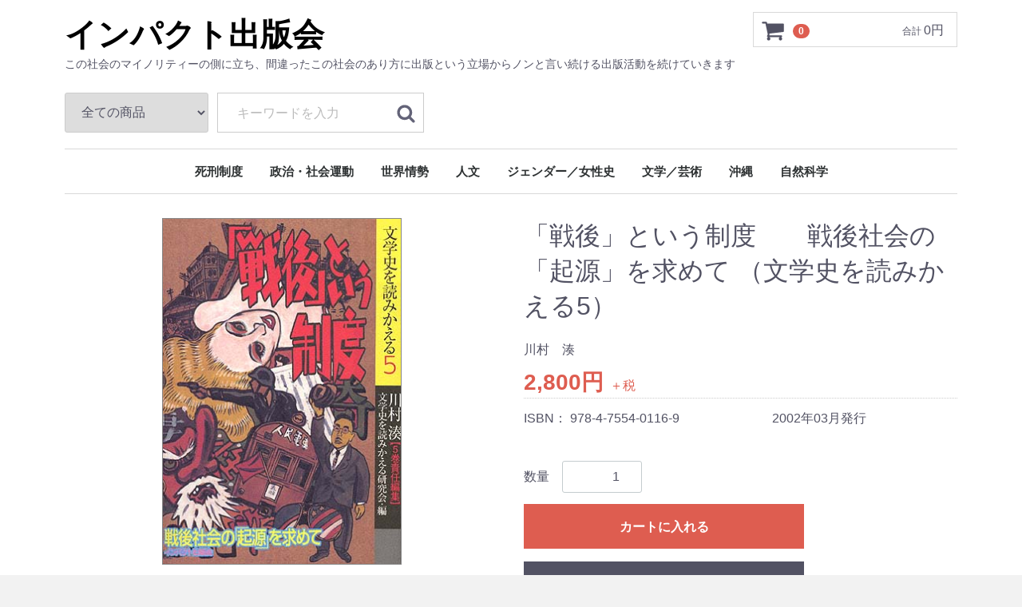

--- FILE ---
content_type: text/html; charset=UTF-8
request_url: https://impact-shuppankai.com/products/detail/108
body_size: 42361
content:
<!doctype html>
<html lang="ja">
<head>
<meta charset="utf-8">
<meta http-equiv="X-UA-Compatible" content="IE=edge">
<!--
<title>インパクト出版会 / 「戦後」という制度　　戦後社会の「起源」を求めて （文学史を読みかえる5）</title>
-->
<title>「戦後」という制度　　戦後社会の「起源」を求めて （文学史を読みかえる5） / インパクト出版会</title>
<meta name="viewport" content="width=device-width, initial-scale=1">
<link rel="icon" href="/html/template/default/img/common/favicon.ico">
<link rel="stylesheet" href="/html/template/default/css/style.css?v=3.0.14">
<link rel="stylesheet" href="/html/template/default/css/slick.css?v=3.0.14">
<link rel="stylesheet" href="/html/template/default/css/default.css?v=3.0.14">
<!-- for original theme CSS -->

<script src="https://ajax.googleapis.com/ajax/libs/jquery/1.11.3/jquery.min.js"></script>
<script>window.jQuery || document.write('<script src="/html/template/default/js/vendor/jquery-1.11.3.min.js?v=3.0.14"><\/script>')</script>

            <!-- ▼GoogleAnalytics -->
            <script>
  (function(i,s,o,g,r,a,m){i['GoogleAnalyticsObject']=r;i[r]=i[r]||function(){
  (i[r].q=i[r].q||[]).push(arguments)},i[r].l=1*new Date();a=s.createElement(o),
  m=s.getElementsByTagName(o)[0];a.async=1;a.src=g;m.parentNode.insertBefore(a,m)
  })(window,document,'script','https://www.google-analytics.com/analytics.js','ga');

  ga('create', 'UA-104111289-1', 'auto');
  ga('send', 'pageview');

</script>
        <!-- ▲GoogleAnalytics -->

    
</head>
<body id="page_product_detail" class="product_page">

<div id="fb-root"></div>
<script>(function(d, s, id) {
  var js, fjs = d.getElementsByTagName(s)[0];
  if (d.getElementById(id)) return;
  js = d.createElement(s); js.id = id;
  js.src = "//connect.facebook.net/ja_JP/sdk.js#xfbml=1&version=v2.9&appId=151091352114329";
  fjs.parentNode.insertBefore(js, fjs);
}(document, 'script', 'facebook-jssdk'));</script>


<div id="wrapper">
    <header id="header">
        <div class="container-fluid inner">
                                                            <!-- ▼ロゴ -->
                         <div class="header_logo_area">
                <h1 class="header_logo"><a href="https://impact-shuppankai.com/">インパクト出版会</a></h1>
                <p class="copy">この社会のマイノリティーの側に立ち、間違ったこの社会のあり方に出版という立場からノンと言い続ける出版活動を続けていきます</p>
            </div>
        <!-- ▲ロゴ -->
    <!-- ▼商品検索 -->
                        <div class="drawer_block pc header_bottom_area">
    <div id="search" class="search">
        <form method="get" id="searchform" action="/products/list">
            <div class="search_inner">
                <select id="category_id" name="category_id" class="form-control"><option value="">全ての商品</option><option value="15">死刑制度</option><option value="49">　死刑囚の作品</option><option value="50">　死刑制度を考える</option><option value="51">　年報・死刑廃止</option><option value="13">政治・社会運動</option><option value="35">　政治</option><option value="36">　PPブックス</option><option value="37">　冤罪</option><option value="38">　運動史</option><option value="39">　地域闘争</option><option value="40">　反天皇制</option><option value="41">　社会運動</option><option value="53">　　監視社会とプライバシー</option><option value="42">　社会思想</option><option value="10">世界情勢</option><option value="11">人文</option><option value="29">　現代思想</option><option value="30">　教育</option><option value="31">　歴史</option><option value="32">　社会学</option><option value="14">ジェンダー／女性史</option><option value="43">　フェミニズム</option><option value="44">　リブ</option><option value="45">　女性史</option><option value="46">　銃後史ノート戦後篇</option><option value="47">　慰安婦問題</option><option value="48">　女性の個人史</option><option value="9">文学／芸術</option><option value="16">　文学・小説</option><option value="20">　文学批評</option><option value="18">　詩歌</option><option value="24">　アート・写真・工芸</option><option value="22">　音楽・芸能</option><option value="52">　映画・映像・メディア論</option><option value="23">　池田浩士コレクション</option><option value="12">沖縄</option><option value="33">　なんよう文庫</option><option value="34">　沖縄関連書</option><option value="1">著者さくいん</option><option value="55">　あ行</option><option value="196">　　相川美恵子</option><option value="294">　　青木惠子</option><option value="283">　　あする恵子</option><option value="223">　　青海恵子</option><option value="123">　　秋山洋子</option><option value="216">　　あくまで実践　獣フェミニスト集団FROG</option><option value="247">　　悪麗之介</option><option value="208">　　麻原控訴審弁護団</option><option value="254">　　安達征一郎</option><option value="189">　　アーディラ・ラーイディ</option><option value="111">　　天野恵一</option><option value="288">　　安宇植（アンウシク）</option><option value="210">　　飯島愛子</option><option value="118">　　池田浩士</option><option value="190">　　イザベラ・デ・ラ・クルーズ</option><option value="147">　　市川悦子</option><option value="131">　　市川ひろこ</option><option value="218">　　市川泰子</option><option value="179">　　伊藤晃</option><option value="119">　　伊藤公雄</option><option value="255">　　イトー・ターリ</option><option value="217">　　乾淑子</option><option value="244">　　伊藤幸野</option><option value="293">　　今津有梨</option><option value="291">　　今政肇</option><option value="287">　　李文求（イムング）</option><option value="229">　　上野千鶴子</option><option value="124">　　内田明宏</option><option value="186">　　有働裕</option><option value="177">　　浦島悦子</option><option value="113">　　江刺昭子</option><option value="300">　　大河原昌夫</option><option value="298">　　大城貞俊</option><option value="266">　　太田昌国</option><option value="222">　　大橋由香子</option><option value="128">　　岡村達雄</option><option value="126">　　萩原弘子</option><option value="174">　　大熊ワタル</option><option value="269">　　大貫挙学</option><option value="176">　　小倉利丸</option><option value="114">　　尾崎ムゲン</option><option value="191">　　岡真理</option><option value="195">　　岡村達雄</option><option value="205">　　小倉利丸</option><option value="246">　　織田作之助</option><option value="152">　　小野和子</option><option value="188">　　小野寺忠昭</option><option value="261">　　小野沢稔彦</option><option value="107">　　女たちの現在を問う会</option><option value="56">　か行</option><option value="295">　　鍵本優</option><option value="135">　　貝原浩</option><option value="275">　　柿木伸之</option><option value="274">　　影本剛</option><option value="125">　　かたつむりの会</option><option value="158">　　加地永都子</option><option value="185">　　勝田由美</option><option value="116">　　加藤一夫</option><option value="130">　　加納実紀代</option><option value="209">　　河村啓三</option><option value="167">　　川村湊</option><option value="237">　　神田香織</option><option value="231">　　神田より子</option><option value="299">　　茶園敏美</option><option value="302">　　響野湾子</option><option value="154">　　北原恵</option><option value="192">　　岸田直子</option><option value="129">　　木下誠</option><option value="173">　　君塚みきお</option><option value="162">　　木村一信</option><option value="133">　　木村修治</option><option value="249">　　金 江</option><option value="285">　　金滋東</option><option value="225">　　金友子</option><option value="259">　　京都にんじんの会</option><option value="145">　　栗原幸夫</option><option value="282">　　黒岩涙香</option><option value="232">　　桑原ヒサ子</option><option value="215">　　恵泉女学園大学平和文化研究所</option><option value="228">　　敬和学園大学戦争とジェンダー表象研究会</option><option value="292">　　高秉權</option><option value="150">　　纐纈厚（こうけつ あつし）</option><option value="163">　　粉川哲夫</option><option value="57">　さ行</option><option value="264">　　桜井智恵子</option><option value="148">　　櫻本富雄</option><option value="270">　　茶園敏美</option><option value="236">　　佐藤一</option><option value="239">　　佐藤文明</option><option value="278">　　里見繁</option><option value="297">　　熊芳（ションファン）</option><option value="156">　　ジェレミー・ブレッカー</option><option value="235">　　死刑廃止国際条約の批准を求めるフォーラム90</option><option value="139">　　シャーウィン裕子</option><option value="117">　　ジョヴァンナ・フランカ・ダラ・コスタ</option><option value="121">　　職場での性的いやがらせと闘う裁判を支援する会</option><option value="219">　　白川真澄</option><option value="194">　　新城郁夫</option><option value="290">　　辛淑玉</option><option value="279">　　信原孝子遺稿・追悼文集編集委員会</option><option value="211">　　侵略＝差別と闘うアジア婦人会議</option><option value="271">　　杉田聡</option><option value="110">　　杉村昌昭</option><option value="213">　　鈴木裕子</option><option value="140">　　関千枝子</option><option value="281">　　石ヒャン（そくひゃん）</option><option value="58">　た行</option><option value="105">　　『第一の敵』上映委員会</option><option value="146">　　高橋和子</option><option value="245">　　高橋和利</option><option value="202">　　高橋三郎</option><option value="172">　　高橋りりす</option><option value="198">　　田川建三</option><option value="240">　　橘外男</option><option value="204">　　田中美津</option><option value="207">　　田中玲</option><option value="224">　　田浪亜央江</option><option value="184">　　ダラ・コスタ</option><option value="136">　　知念功</option><option value="243">　　鶴丸幸代</option><option value="134">　　DeMusik Inter</option><option value="157">　　ティム・コステロ</option><option value="153">　　東野聖都</option><option value="159">　　トニ・ネグリ</option><option value="260">　　冨山一郎</option><option value="59">　な行</option><option value="193">　　中野真紀子</option><option value="203">　　中村一成</option><option value="226">　　中村美亜</option><option value="262">　　中村葉子</option><option value="250">　　中山義秀</option><option value="108">　　日本死刑囚会議・麦の会</option><option value="138">　　年報・死刑廃止編集委員会</option><option value="149">　　野崎六助</option><option value="60">　は行</option><option value="143">　　ハキム・ベイ</option><option value="257">　　朴秉植（パクビョンシク）</option><option value="256">　　橋下現象研究会</option><option value="181">　　花崎皋平</option><option value="155">　　長谷川啓</option><option value="142">　　東アジア反日武装戦線への死刑・重刑攻撃とたたかう支援連絡会議</option><option value="242">　　日方ヒロコ</option><option value="220">　　光市事件弁護団</option><option value="132">　　平井玄</option><option value="166">　　平沢武彦</option><option value="265">　　広瀬義徳</option><option value="122">　　深田祝</option><option value="127">　　深田妙</option><option value="161">　　ふくおひろし</option><option value="115">　　藤本和貴夫</option><option value="164">　　フェリックス・ガタリ</option><option value="253">　　「文学史を読みかえる」研究会</option><option value="284">　　白武鉉（ペクムヒョン）</option><option value="251">　　細谷修平</option><option value="276">　　堀田真紀子</option><option value="141">　　堀場清子</option><option value="280">　　洪ユン伸(ほんゆんしん)</option><option value="61">　ま行</option><option value="214">　　前田朗</option><option value="258">　　牧野雅子</option><option value="169">　　松井やより</option><option value="178">　　松坂まき</option><option value="233">　　松崎洋子</option><option value="106">　　マリアローザ・ダラ・コスタ</option><option value="289">　　丸山友岐子</option><option value="137">　　見津毅</option><option value="301">　　森川恭剛</option><option value="144">　　蓑輪裕</option><option value="109">　　民衆の表現の自由を確立する会</option><option value="112">　　旧　無我利道場</option><option value="151">　　武藤一羊</option><option value="277">　　村上 陽子</option><option value="252">　　メディアアクティビスト懇談会</option><option value="197">　　免田栄</option><option value="175">　　森宣雄</option><option value="62">　や行</option><option value="263">　　安井喜雄</option><option value="180">　　安田さんを支援する会</option><option value="171">　　矢野一彌</option><option value="168">　　山川菊栄記念会</option><option value="296">　　山根実紀</option><option value="272">　　横浜事件第三次再審請求弁護団</option><option value="206">　　吉國恒雄</option><option value="63">　ら行</option><option value="165">　　李小江</option><option value="273">　　李珍景</option><option value="221">　　リブ新宿センター資料保存会</option><option value="286">　　梁東準</option><option value="170">　　梁禮先</option><option value="64">　わ行</option><option value="8">自然科学</option></select>
                <div class="input_search clearfix">
                    <input type="search" id="name" name="name" maxlength="50" placeholder="  キーワードを入力" class="form-control" />
                    <button type="submit" class="bt_search"><svg class="cb cb-search"><use xlink:href="#cb-search" /></svg></button>
                </div>
            </div>
            <div class="extra-form">
                                                                                                    </div>
        </form>
    </div>
</div>
                <!-- ▲商品検索 -->
    <!-- ▼カゴの中 -->
                        <div id="cart_area">
    <p class="clearfix cart-trigger"><a href="#cart">
            <svg class="cb cb-shopping-cart">
                <use xlink:href="#cb-shopping-cart"/>
            </svg>
            <span class="badge">0</span>
            <svg class="cb cb-close">
                <use xlink:href="#cb-close"/>
            </svg>
        </a>
        <span class="cart_price pc">合計 <span class="price">0円</span></span></p>
    <div id="cart" class="cart">
        <div class="inner">
                                                    <div class="btn_area">
                    <div class="message">
                        <p class="errormsg bg-danger" style="margin-bottom: 20px;">
                            現在カート内に<br>商品はございません。
                        </p>
                    </div>
                </div>
                    </div>
    </div>
</div>
                <!-- ▲カゴの中 -->
    <!-- ▼カテゴリ -->
                        
<nav id="category" class="drawer_block pc">
    <ul class="category-nav">
                <li>
        <a href="https://impact-shuppankai.com/products/list?category_id=15">
            死刑制度
        </a>
                    <ul>
                                    <li>
        <a href="https://impact-shuppankai.com/products/list?category_id=49">
            死刑囚の作品
        </a>
            </li>

                                    <li>
        <a href="https://impact-shuppankai.com/products/list?category_id=50">
            死刑制度を考える
        </a>
            </li>

                                    <li>
        <a href="https://impact-shuppankai.com/products/list?category_id=51">
            年報・死刑廃止
        </a>
            </li>

                        </ul>
            </li>

                <li>
        <a href="https://impact-shuppankai.com/products/list?category_id=13">
            政治・社会運動
        </a>
                    <ul>
                                    <li>
        <a href="https://impact-shuppankai.com/products/list?category_id=35">
            政治
        </a>
            </li>

                                    <li>
        <a href="https://impact-shuppankai.com/products/list?category_id=36">
            PPブックス
        </a>
            </li>

                                    <li>
        <a href="https://impact-shuppankai.com/products/list?category_id=37">
            冤罪
        </a>
            </li>

                                    <li>
        <a href="https://impact-shuppankai.com/products/list?category_id=38">
            運動史
        </a>
            </li>

                                    <li>
        <a href="https://impact-shuppankai.com/products/list?category_id=39">
            地域闘争
        </a>
            </li>

                                    <li>
        <a href="https://impact-shuppankai.com/products/list?category_id=40">
            反天皇制
        </a>
            </li>

                                    <li>
        <a href="https://impact-shuppankai.com/products/list?category_id=41">
            社会運動
        </a>
                    <ul>
                                    <li>
        <a href="https://impact-shuppankai.com/products/list?category_id=53">
            監視社会とプライバシー
        </a>
            </li>

                        </ul>
            </li>

                                    <li>
        <a href="https://impact-shuppankai.com/products/list?category_id=42">
            社会思想
        </a>
            </li>

                        </ul>
            </li>

                <li>
        <a href="https://impact-shuppankai.com/products/list?category_id=10">
            世界情勢
        </a>
            </li>

                <li>
        <a href="https://impact-shuppankai.com/products/list?category_id=11">
            人文
        </a>
                    <ul>
                                    <li>
        <a href="https://impact-shuppankai.com/products/list?category_id=29">
            現代思想
        </a>
            </li>

                                    <li>
        <a href="https://impact-shuppankai.com/products/list?category_id=30">
            教育
        </a>
            </li>

                                    <li>
        <a href="https://impact-shuppankai.com/products/list?category_id=31">
            歴史
        </a>
            </li>

                                    <li>
        <a href="https://impact-shuppankai.com/products/list?category_id=32">
            社会学
        </a>
            </li>

                        </ul>
            </li>

                <li>
        <a href="https://impact-shuppankai.com/products/list?category_id=14">
            ジェンダー／女性史
        </a>
                    <ul>
                                    <li>
        <a href="https://impact-shuppankai.com/products/list?category_id=43">
            フェミニズム
        </a>
            </li>

                                    <li>
        <a href="https://impact-shuppankai.com/products/list?category_id=44">
            リブ
        </a>
            </li>

                                    <li>
        <a href="https://impact-shuppankai.com/products/list?category_id=45">
            女性史
        </a>
            </li>

                                    <li>
        <a href="https://impact-shuppankai.com/products/list?category_id=46">
            銃後史ノート戦後篇
        </a>
            </li>

                                    <li>
        <a href="https://impact-shuppankai.com/products/list?category_id=47">
            慰安婦問題
        </a>
            </li>

                                    <li>
        <a href="https://impact-shuppankai.com/products/list?category_id=48">
            女性の個人史
        </a>
            </li>

                        </ul>
            </li>

                <li>
        <a href="https://impact-shuppankai.com/products/list?category_id=9">
            文学／芸術
        </a>
                    <ul>
                                    <li>
        <a href="https://impact-shuppankai.com/products/list?category_id=16">
            文学・小説
        </a>
            </li>

                                    <li>
        <a href="https://impact-shuppankai.com/products/list?category_id=20">
            文学批評
        </a>
            </li>

                                    <li>
        <a href="https://impact-shuppankai.com/products/list?category_id=18">
            詩歌
        </a>
            </li>

                                    <li>
        <a href="https://impact-shuppankai.com/products/list?category_id=24">
            アート・写真・工芸
        </a>
            </li>

                                    <li>
        <a href="https://impact-shuppankai.com/products/list?category_id=22">
            音楽・芸能
        </a>
            </li>

                                    <li>
        <a href="https://impact-shuppankai.com/products/list?category_id=52">
            映画・映像・メディア論
        </a>
            </li>

                                    <li>
        <a href="https://impact-shuppankai.com/products/list?category_id=23">
            池田浩士コレクション
        </a>
            </li>

                        </ul>
            </li>

                <li>
        <a href="https://impact-shuppankai.com/products/list?category_id=12">
            沖縄
        </a>
                    <ul>
                                    <li>
        <a href="https://impact-shuppankai.com/products/list?category_id=33">
            なんよう文庫
        </a>
            </li>

                                    <li>
        <a href="https://impact-shuppankai.com/products/list?category_id=34">
            沖縄関連書
        </a>
            </li>

                        </ul>
            </li>

                <li>
        <a href="https://impact-shuppankai.com/products/list?category_id=8">
            自然科学
        </a>
            </li>

        </ul> <!-- category-nav -->
</nav>
                <!-- ▲カテゴリ -->

                                                    <p id="btn_menu"><a class="nav-trigger" href="#nav">Menu<span></span></a></p>
        </div>
    </header>

    <div id="contents" class="theme_main_only">

        <div id="contents_top">
                                            </div>

        <div class="container-fluid inner">
                                    
            <div id="main">
                                                
                <div id="main_middle">
                        
    <!-- ▼item_detail▼ -->
    <div id="item_detail">
        <div id="detail_wrap" class="row">
            <!--★画像★-->
            <div id="item_photo_area" class="col-sm-6">
                <div id="detail_image_box__slides" class="slides">
                                                                    <div id="detail_image_box__item--1"><img src="/html/upload/save_image/product/bungakusi5.jpg"/></div>
                                                            </div>
            </div>

            <section id="item_detail_area" class="col-sm-6">

                <!--★商品名★-->
                <h3 id="detail_description_box__name" class="item_name">「戦後」という制度　　戦後社会の「起源」を求めて （文学史を読みかえる5）</h3>

                <div id="detail_description_box__body" class="item_detail">

<p style="margin-bottom:10px">川村　湊</p>

                    
                    <!--★通常価格★-->
                                        <!--★販売価格★-->
                    <p id="detail_description_box__sale_price" class="sale_price text-primary"> <span class="price02_default">2,800円</span> <span class="small">＋税</span></p>
                    <!--▼商品コード-->
                    <p id="detail_description_box__item_range_code" class="item_code">ISBN： <span id="item_code_default">
                        978-4-7554-0116-9
                                                </span> 
 　　　　　　　<span>2002年03月発行</span>
                        </p>
                    <!--▲商品コード-->

                    <!-- ▼関連カテゴリ▼ -->
<!--
                    <div id="relative_category_box" class="relative_cat">
                        <p>関連カテゴリ</p>
                                                  <ol id="relative_category_box__relative_category--108_1">
                                                        <li><a id="relative_category_box__relative_category--108_1_9" href="https://impact-shuppankai.com/products/list?category_id=9">文学／芸術</a></li>
                                                    </ol>
                                                <ol id="relative_category_box__relative_category--108_2">
                                                        <li><a id="relative_category_box__relative_category--108_2_9" href="https://impact-shuppankai.com/products/list?category_id=9">文学／芸術</a></li>
                                                        <li><a id="relative_category_box__relative_category--108_2_20" href="https://impact-shuppankai.com/products/list?category_id=20">文学批評</a></li>
                                                    </ol>
                                            </div>
-->
                    <!-- ▲関連カテゴリ▲ -->

                    <form action="?" method="post" id="form1" name="form1">
                        <!--▼買い物かご-->
                        <div id="detail_cart_box" class="cart_area">
                            
                                                                
                                                                <dl id="detail_cart_box__cart_quantity" class="quantity">
                                    <dt>数量</dt>
                                    <dd>
                                        <input type="number" id="quantity" name="quantity" required="required" min="1" maxlength="9" class="form-control" value="1" />
                                        
                                    </dd>
                                </dl>

                                <div class="extra-form">
                                                                                                                                                                                                                                                                                                                                                                                                                                                                </div>

                                                                <div id="detail_cart_box__button_area" class="btn_area">
                                    <ul id="detail_cart_box__insert_button" class="row">
                                        <li class="col-xs-12 col-sm-8"><button type="submit" id="add-cart" class="btn btn-primary btn-block prevention-btn prevention-mask">カートに入れる</button></li>
                                    </ul>
                                                                                                                <ul id="detail_cart_box__favorite_button" class="row">
                                                                                            <li class="col-xs-12 col-sm-8"><button type="submit" id="favorite" class="btn btn-info btn-block prevention-btn prevention-mask">お気に入りに追加</button></li>
                                                                                    </ul>
                                                                    </div>                                                      </div>
                        <!--▲買い物かご-->
                        <div style="display: none"><input type="hidden" id="mode" name="mode" /></div><div style="display: none"><input type="hidden" id="product_id" name="product_id" value="108" /></div><div style="display: none"><input type="hidden" id="product_class_id" name="product_class_id" value="108" /></div><div style="display: none"><input type="hidden" id="_token" name="_token" value="4IKOgvl3iI124p4taMOKbWI1bk1OMk-HK9w-apqOl7E" /></div>
                    </form>

                    <!--★商品説明★-->

                    <style>.sns{text-align:left;}.sns > li{display: inline-block;vertical-align:top;margin:0 7px;}.sns > li:first-child {margin-left: 0;}.sns > li:last-child {margin-right: 0;}.sns iframe {margin: 0 !important;}@media screen and (max-width: 200px){.sns > li{width: 70px !important;margin: 0 7px 10px 0;}}</style>
<ul class="sns"><li
class="fb"><div class="fb-like" data-layout="button_count" data-action="like" data-show-faces="true" data-share="true"></div></li><li
class="twitter"><a href="https://twitter.com/share" class="twitter-share-button">Tweet</a> <script>!function(d,s,id){var js,fjs=d.getElementsByTagName(s)[0],p=/^http:/.test(d.location)?'http':'https';if(!d.getElementById(id)){js=d.createElement(s);js.id=id;js.src=p+'://platform.twitter.com/widgets.js';fjs.parentNode.insertBefore(js,fjs);}}(document, 'script', 'twitter-wjs');</script>
</li><li
><script type="text/javascript" src="//media.line.me/js/line-button.js?v=20140411" ></script><script type="text/javascript">new media_line_me.LineButton({"pc":true,"lang":"ja","type":"a"});</script></li><li
><a href="https://impact-shuppankai.com/products/detail/108" class="hatena-bookmark-button" data-hatena-bookmark-layout="simple-balloon" title="このエントリーをはてなブックマークに追加"><img src="https://b.st-hatena.com/images/entry-button/button-only@2x.png" alt="このエントリーをはてなブックマークに追加" width="20" height="20" style="border: none;" /></a><script type="text/javascript" src="https://b.st-hatena.com/js/bookmark_button.js" charset="utf-8" async="async"></script></li><li
class="gplus"><div style="vertical-align: bottom; line-height: 0; overflow-x: hidden; display:inline;"><div class="g-plusone" data-size="medium" style=""></div></div></li></ul><div id="fb-root"></div><script>(function(d, s, id) {var js, fjs = d.getElementsByTagName(s)[0];if (d.getElementById(id)) return;js = d.createElement(s); js.id = id;js.src = "//connect.facebook.net/ja_JP/sdk.js#xfbml=1&version=v2.6";fjs.parentNode.insertBefore(js, fjs);}(document, 'script', 'facebook-jssdk'));</script>
<script src="https://apis.google.com/js/platform.js" async defer>{lang: 'ja'}</script><p id="detail_not_stock_box__description_detail" class="item_comment"></p>

                </div>
                <!-- /.item_detail -->

            </section>
            <!--詳細ここまで-->
        </div>

                        <div id="sub_area" class="row">
            <div class="col-sm-10 col-sm-offset-1">
<!--
                <div id="detail_free_box__freearea" class="freearea">文学史を読みかえる・第５巻
座談会 堕落というモラル―敗戦後空間の再検討　4
　　井口時男・中川成美・林淑美・川村　湊
ポスト植民地主義への道―日韓の戦争（解放）直後の文学状況をもとに　川村湊
『朝鮮文藝』にみる戦後在日朝鮮人文学の出立　高柳俊男
戦後沖縄文学覚え書き―『琉大文学』という試み　新城郁夫
戦後文学はどこへ行ったか―やくざ小説の諸相　野崎六助
「満洲文学」から「戦後文学」へ―牛島春子氏インタビュー　
「戦後文学」の起源について―“最後の頁”からの出発　栗原幸夫
大阪という植民地―織田作之助論　川村湊
日・独・伊・敗戦三国の戦後文学　栗原幸夫　池田浩士　和田忠彦
隣接諸領域を読む
（歌謡曲）誰のために鐘は鳴ったのか―サトウハチローと古関裕而の戦後歌謡曲　中
西昭 雄
（外国文学）「丁玲批判」をふりかえる　田畑佐和子
この時代を読みかえるために―必読文献ガイド
『新日本文学』1999年11月号／『社会文学』二〇〇〇年第一四号　並木洋之
本多秋五『物語戦後文学史』 　黒田大河
吉本隆明『戦後詩史論』　細見和之
『綜合文化』と真善美社の周辺　栗原幸夫
江藤淳『忘れたことと忘れさせられたこと』　平井玄
読みかえる視座
昭和初年代文学史における短歌　田中綾
一九五〇年代をジェンダー・メタファーで読みかえる　鈴木直子
『種蒔く人』の研究動向　222	大和 田茂
〈放浪の作家〉林芙美子が書いた仏印　羽矢みずき
戦時下の大佛次郎の文学表現―従軍体験を中心に　相川美恵子
文学における「土人」―中河與一と村上龍　土屋忍
橘外男の敗戦感覚　谷口基
書評
かけがえのない個人として語りあうために―ノーマ・フィールド『祖母のくに』　秋
山洋子
戦後責任を問い戦争責任を問う―池田浩士『火野葦平論』　坂口博
言葉を「綴る」のは誰か？―川村湊『作文のなかの大日本帝国』 黒田大河
〈引き裂かれた身体〉の解剖へ―丸川哲史『台湾、ポストコロニアルの身体』　崎山
政毅
この時代の中井正一のために―高島直之『中井正一とその時代』　田村都
二十一世紀のガイノクリティシズム―岩淵宏子・北田幸恵・沼沢和子編『宮本百合子
の時空』　杉浦晋
「ロシア・アヴァンギャルド―全体主義文化連続論」に抗して―ボリス・グロイス『
全体芸術様式スターリン』 　江村 公
「男制社会」とのしなやかな闘い―渡邊澄子『青鞜の女・尾竹紅吉伝』　深津謙一郎
畢生の書―『南天堂：松岡寅王麿の大正・昭和』
読みかえ日誌　編集後記</div>
-->
                <div id="detail_free_box__freearea" class="freearea">文学史を読みかえる・第５巻<br />
座談会 堕落というモラル―敗戦後空間の再検討　4<br />
　　井口時男・中川成美・林淑美・川村　湊<br />
ポスト植民地主義への道―日韓の戦争（解放）直後の文学状況をもとに　川村湊<br />
『朝鮮文藝』にみる戦後在日朝鮮人文学の出立　高柳俊男<br />
戦後沖縄文学覚え書き―『琉大文学』という試み　新城郁夫<br />
戦後文学はどこへ行ったか―やくざ小説の諸相　野崎六助<br />
「満洲文学」から「戦後文学」へ―牛島春子氏インタビュー　<br />
「戦後文学」の起源について―“最後の頁”からの出発　栗原幸夫<br />
大阪という植民地―織田作之助論　川村湊<br />
日・独・伊・敗戦三国の戦後文学　栗原幸夫　池田浩士　和田忠彦<br />
隣接諸領域を読む<br />
（歌謡曲）誰のために鐘は鳴ったのか―サトウハチローと古関裕而の戦後歌謡曲　中<br />
西昭 雄<br />
（外国文学）「丁玲批判」をふりかえる　田畑佐和子<br />
この時代を読みかえるために―必読文献ガイド<br />
『新日本文学』1999年11月号／『社会文学』二〇〇〇年第一四号　並木洋之<br />
本多秋五『物語戦後文学史』 　黒田大河<br />
吉本隆明『戦後詩史論』　細見和之<br />
『綜合文化』と真善美社の周辺　栗原幸夫<br />
江藤淳『忘れたことと忘れさせられたこと』　平井玄<br />
読みかえる視座<br />
昭和初年代文学史における短歌　田中綾<br />
一九五〇年代をジェンダー・メタファーで読みかえる　鈴木直子<br />
『種蒔く人』の研究動向　222	大和 田茂<br />
〈放浪の作家〉林芙美子が書いた仏印　羽矢みずき<br />
戦時下の大佛次郎の文学表現―従軍体験を中心に　相川美恵子<br />
文学における「土人」―中河與一と村上龍　土屋忍<br />
橘外男の敗戦感覚　谷口基<br />
書評<br />
かけがえのない個人として語りあうために―ノーマ・フィールド『祖母のくに』　秋<br />
山洋子<br />
戦後責任を問い戦争責任を問う―池田浩士『火野葦平論』　坂口博<br />
言葉を「綴る」のは誰か？―川村湊『作文のなかの大日本帝国』 黒田大河<br />
〈引き裂かれた身体〉の解剖へ―丸川哲史『台湾、ポストコロニアルの身体』　崎山<br />
政毅<br />
この時代の中井正一のために―高島直之『中井正一とその時代』　田村都<br />
二十一世紀のガイノクリティシズム―岩淵宏子・北田幸恵・沼沢和子編『宮本百合子<br />
の時空』　杉浦晋<br />
「ロシア・アヴァンギャルド―全体主義文化連続論」に抗して―ボリス・グロイス『<br />
全体芸術様式スターリン』 　江村 公<br />
「男制社会」とのしなやかな闘い―渡邊澄子『青鞜の女・尾竹紅吉伝』　深津謙一郎<br />
畢生の書―『南天堂：松岡寅王麿の大正・昭和』<br />
読みかえ日誌　編集後記</div>
            </div>
        </div>
            </div>
    <!-- ▲item_detail▲ -->
                </div>

                                                            </div>

                                    
                                    
        </div>

        <footer id="footer">
                                    
        </footer>

    </div>

    <div id="drawer" class="drawer sp">
    </div>

</div>

<div class="overlay"></div>

<script src="/html/template/default/js/vendor/bootstrap.custom.min.js?v=3.0.14"></script>
<script src="/html/template/default/js/vendor/slick.min.js?v=3.0.14"></script>
<script src="/html/template/default/js/function.js?v=3.0.14"></script>
<script src="/html/template/default/js/eccube.js?v=3.0.14"></script>
<script>
$(function () {
    $('#drawer').append($('.drawer_block').clone(true).children());
    $.ajax({
        url: '/html/template/default/img/common/svg.html',
        type: 'GET',
        dataType: 'html',
    }).done(function(data){
        $('body').prepend(data);
    }).fail(function(data){
    });
});
</script>


<script>
    eccube.classCategories = {"__unselected":{"__unselected":{"name":"\u9078\u629e\u3057\u3066\u304f\u3060\u3055\u3044","product_class_id":""}},"__unselected2":{"#":{"classcategory_id2":"","name":"","stock_find":true,"price01":"0","price02":"2,800","product_class_id":"108","product_code":"978-4-7554-0116-9","product_type":"1"}}};

    // 規格2に選択肢を割り当てる。
    function fnSetClassCategories(form, classcat_id2_selected) {
        var $form = $(form);
        var product_id = $form.find('input[name=product_id]').val();
        var $sele1 = $form.find('select[name=classcategory_id1]');
        var $sele2 = $form.find('select[name=classcategory_id2]');
        eccube.setClassCategories($form, product_id, $sele1, $sele2, classcat_id2_selected);
    }

    </script>

<script>
$(function(){
    $('.carousel').slick({
        infinite: false,
        speed: 300,
        prevArrow:'<button type="button" class="slick-prev"><span class="angle-circle"><svg class="cb cb-angle-right"><use xlink:href="#cb-angle-right" /></svg></span></button>',
        nextArrow:'<button type="button" class="slick-next"><span class="angle-circle"><svg class="cb cb-angle-right"><use xlink:href="#cb-angle-right" /></svg></span></button>',
        slidesToShow: 4,
        slidesToScroll: 4,
        responsive: [
            {
                breakpoint: 768,
                settings: {
                    slidesToShow: 3,
                    slidesToScroll: 3
                }
            }
        ]
    });

    $('.slides').slick({
        dots: true,
        arrows: false,
        speed: 300,
        customPaging: function(slider, i) {
            return '<button class="thumbnail">' + $(slider.$slides[i]).find('img').prop('outerHTML') + '</button>';
        }
    });

    $('#favorite').click(function() {
        $('#mode').val('add_favorite');
    });

    $('#add-cart').click(function() {
        $('#mode').val('add_cart');
    });

    // bfcache無効化
    $(window).bind('pageshow', function(event) {
        if (event.originalEvent.persisted) {
            location.reload(true);
        }
    });
});
</script>

</body>
</html>


--- FILE ---
content_type: text/html; charset=utf-8
request_url: https://accounts.google.com/o/oauth2/postmessageRelay?parent=https%3A%2F%2Fimpact-shuppankai.com&jsh=m%3B%2F_%2Fscs%2Fabc-static%2F_%2Fjs%2Fk%3Dgapi.lb.en.OE6tiwO4KJo.O%2Fd%3D1%2Frs%3DAHpOoo_Itz6IAL6GO-n8kgAepm47TBsg1Q%2Fm%3D__features__
body_size: 163
content:
<!DOCTYPE html><html><head><title></title><meta http-equiv="content-type" content="text/html; charset=utf-8"><meta http-equiv="X-UA-Compatible" content="IE=edge"><meta name="viewport" content="width=device-width, initial-scale=1, minimum-scale=1, maximum-scale=1, user-scalable=0"><script src='https://ssl.gstatic.com/accounts/o/2580342461-postmessagerelay.js' nonce="AEh8Z7aKKTDl3XxbJP8-PA"></script></head><body><script type="text/javascript" src="https://apis.google.com/js/rpc:shindig_random.js?onload=init" nonce="AEh8Z7aKKTDl3XxbJP8-PA"></script></body></html>